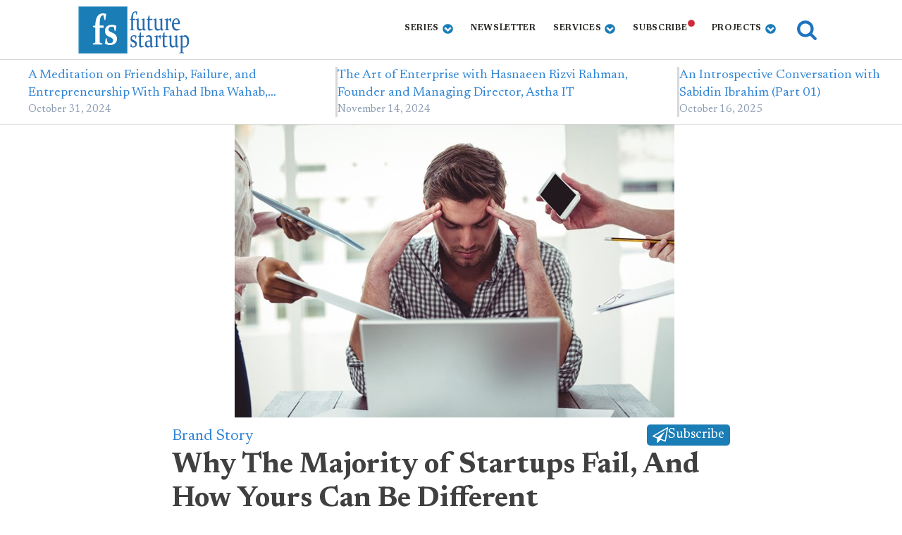

--- FILE ---
content_type: text/css
request_url: https://futurestartup.com/wp-content/uploads/oxygen/css/45339.css?cache=1723728072&ver=6.9
body_size: 225
content:
#section-118-33797 > .ct-section-inner-wrap{padding-top:0;padding-bottom:75px;display:flex;flex-direction:column;align-items:center}#section-118-33797{display:block}#section-118-33797{text-align:center}@media (max-width:767px){#section-118-33797 > .ct-section-inner-wrap{padding-bottom:20px}}@media (max-width:479px){#section-118-33797 > .ct-section-inner-wrap{padding-top:75px;padding-right:10px;padding-bottom:75px;padding-left:10px}}#div_block-119-33797{width:75%;background-color:#ffffff;padding-top:0px;padding-left:24px;padding-right:24px;margin-top:-60px;text-align:left;align-items:center;padding-bottom:0px}@media (max-width:1120px){#div_block-119-33797{width:85%}}@media (max-width:991px){#div_block-119-33797{width:90%}}@media (max-width:767px){#div_block-119-33797{width:95%;margin-bottom:80px}}@media (max-width:479px){#div_block-119-33797{width:100%;margin-bottom:10px;padding-left:15px;padding-right:15px;margin-top:0px}}

--- FILE ---
content_type: text/css
request_url: https://futurestartup.com/wp-content/uploads/oxygen/css/33815.css?cache=1716788429&ver=6.9
body_size: 331
content:
#div_block-3-42{width:25%;align-items:center;text-align:center;padding-right:7px;padding-left:0px;padding-top:0px;padding-bottom:0px;justify-content:center}#div_block-4-42{width:41.66%;align-items:center;text-align:left;justify-content:center}#div_block-5-42{width:33.34%;padding-top:30px}@media (max-width:991px){#new_columns-2-42> .ct-div-block{width:100% !important}}#new_columns-2-42{margin-top:34px;margin-left:0px;margin-right:0px;margin-bottom:20px;border-top-style:solid;border-right-style:solid;border-bottom-style:solid;border-left-style:solid;border-top-width:1px;border-right-width:1px;border-bottom-width:1px;border-left-width:1px;border-top-color:#bab0b0;border-right-color:#bab0b0;border-bottom-color:#bab0b0;border-left-color:#bab0b0;width:100%;border-radius:4px;box-shadow:12px 15px 10px #e5d7d7}#headline-12-42{font-size:25px;color:#000000;font-family:'Lato';text-align:left;max-width:70%}#text_block-21-42{color:#897e7e}#image-6-42{opacity:1;margin-left:6px;justify-content:center;width:164 ;height:70 }

--- FILE ---
content_type: text/css
request_url: https://futurestartup.com/wp-content/uploads/oxygen/css/40792.css?cache=1716788424&ver=6.9
body_size: 2144
content:
#div_block-178-33823{flex-direction:row;display:flex;align-items:center;justify-content:space-around;text-align:center}@media (max-width:991px){#div_block-178-33823{display:flex;flex-direction:row-reverse}}@media (max-width:479px){#div_block-178-33823{display:flex;align-items:center;margin-top:0px;margin-left:0px;margin-right:0px;margin-bottom:0px;padding-bottom:0px;padding-right:0px;padding-left:0px;padding-top:0px;justify-content:flex-end;text-align:center;flex-direction:row-reverse}}#image-86-4{margin-top:7px;margin-left:7px;margin-right:7px;margin-bottom:7px;width:164 ;height:70 }@media (max-width:479px){#image-86-4{height:40 }}#fancy_icon-200-33823{color:#1e73be}#_header-79-4{border-bottom-color:#d8d8d8;border-bottom-width:1px;border-bottom-style:solid}.oxy-header.oxy-sticky-header-active > #_header_row-80-4.oxygen-show-in-sticky-only{display:block}@media (max-width:479px){.oxy-header.oxy-sticky-header-active > #_header_row-80-4.oxygen-show-in-sticky-only{display:block}#_header_row-80-4{padding-top:0px;padding-left:0px;padding-right:0px;padding-bottom:0px}}.oxy-pro-menu-list{display:flex;padding:0;margin:0;align-items:center}.oxy-pro-menu .oxy-pro-menu-list .menu-item{list-style-type:none;display:flex;flex-direction:column;width:100%;transition-property:background-color,color,border-color}.oxy-pro-menu-list > .menu-item{white-space:nowrap}.oxy-pro-menu .oxy-pro-menu-list .menu-item a{text-decoration:none;border-style:solid;border-width:0;transition-timing-function:ease-in-out;transition-property:background-color,color,border-color;border-color:transparent}.oxy-pro-menu .oxy-pro-menu-list li.current-menu-item > a,.oxy-pro-menu .oxy-pro-menu-list li.menu-item:hover > a{border-color:currentColor}.oxy-pro-menu .menu-item,.oxy-pro-menu .sub-menu{position:relative}.oxy-pro-menu .menu-item .sub-menu{padding:0;flex-direction:column;white-space:nowrap;display:flex;visibility:hidden;position:absolute;z-index:9999999;top:100%;transition-property:opacity,transform,visibility}.oxy-pro-menu-off-canvas .sub-menu:before,.oxy-pro-menu-open .sub-menu:before{display:none}.oxy-pro-menu .menu-item .sub-menu.aos-animate,.oxy-pro-menu-init .menu-item .sub-menu[data-aos^=flip]{visibility:visible}.oxy-pro-menu-container:not(.oxy-pro-menu-init) .menu-item .sub-menu[data-aos^=flip]{transition-duration:0s}.oxy-pro-menu .sub-menu .sub-menu,.oxy-pro-menu.oxy-pro-menu-vertical .sub-menu{left:100%;top:0}.oxy-pro-menu .sub-menu.sub-menu-left{right:0;left:auto !important;margin-right:100%}.oxy-pro-menu-list > .menu-item > .sub-menu.sub-menu-left{margin-right:0}.oxy-pro-menu .sub-menu li.menu-item{flex-direction:column}.oxy-pro-menu-mobile-open-icon,.oxy-pro-menu-mobile-close-icon{display:none;cursor:pointer;align-items:center}.oxy-pro-menu-off-canvas .oxy-pro-menu-mobile-close-icon,.oxy-pro-menu-open .oxy-pro-menu-mobile-close-icon{display:inline-flex}.oxy-pro-menu-mobile-open-icon > svg,.oxy-pro-menu-mobile-close-icon > svg{fill:currentColor}.oxy-pro-menu-mobile-close-icon{position:absolute}.oxy-pro-menu.oxy-pro-menu-open .oxy-pro-menu-container{width:100%;position:fixed;top:0;right:0;left:0;bottom:0;display:flex;align-items:center;justify-content:center;overflow:auto;z-index:2147483642 !important;background-color:#fff}.oxy-pro-menu .oxy-pro-menu-container.oxy-pro-menu-container{transition-property:opacity,transform,visibility}.oxy-pro-menu .oxy-pro-menu-container.oxy-pro-menu-container[data-aos^=slide]{transition-property:transform}.oxy-pro-menu .oxy-pro-menu-container.oxy-pro-menu-off-canvas-container,.oxy-pro-menu .oxy-pro-menu-container.oxy-pro-menu-off-canvas-container[data-aos^=flip]{visibility:visible !important}.oxy-pro-menu .oxy-pro-menu-open-container .oxy-pro-menu-list,.oxy-pro-menu .oxy-pro-menu-off-canvas-container .oxy-pro-menu-list{align-items:center;justify-content:center;flex-direction:column}.oxy-pro-menu.oxy-pro-menu-open > .oxy-pro-menu-container{max-height:100vh;overflow:auto;width:100%}.oxy-pro-menu.oxy-pro-menu-off-canvas > .oxy-pro-menu-container{max-height:100vh;overflow:auto;z-index:1000}.oxy-pro-menu-container > div:first-child{margin:auto}.oxy-pro-menu-off-canvas-container{display:flex !important;position:fixed;width:auto;align-items:center;justify-content:center}.oxy-pro-menu-off-canvas-container a,.oxy-pro-menu-open-container a{word-break:break-word}.oxy-pro-menu.oxy-pro-menu-off-canvas .oxy-pro-menu-list{align-items:center;justify-content:center;flex-direction:column}.oxy-pro-menu.oxy-pro-menu-off-canvas .oxy-pro-menu-container .oxy-pro-menu-list .menu-item,.oxy-pro-menu.oxy-pro-menu-open .oxy-pro-menu-container .oxy-pro-menu-list .menu-item{flex-direction:column;width:100%;text-align:center}.oxy-pro-menu.oxy-pro-menu-off-canvas .sub-menu,.oxy-pro-menu.oxy-pro-menu-open .sub-menu{display:none;visibility:visible;opacity:1;position:static;align-items:center;justify-content:center;white-space:normal;width:100%}.oxy-pro-menu.oxy-pro-menu-off-canvas .menu-item,.oxy-pro-menu.oxy-pro-menu-open .menu-item{justify-content:center;min-height:32px}.oxy-pro-menu .menu-item.menu-item-has-children,.oxy-pro-menu .sub-menu .menu-item.menu-item-has-children{flex-direction:row;align-items:center}.oxy-pro-menu .menu-item > a{display:inline-flex;align-items:center;justify-content:center}.oxy-pro-menu.oxy-pro-menu-off-canvas .menu-item-has-children > a .oxy-pro-menu-dropdown-icon-click-area,.oxy-pro-menu.oxy-pro-menu-open .menu-item-has-children > a .oxy-pro-menu-dropdown-icon-click-area{min-width:32px;min-height:32px}.oxy-pro-menu .menu-item-has-children > a .oxy-pro-menu-dropdown-icon-click-area{display:flex;align-items:center;justify-content:center}.oxy-pro-menu .menu-item-has-children > a svg{width:1.4em;height:1.4em;fill:currentColor;transition-property:transform}.oxy-pro-menu.oxy-pro-menu-off-canvas .menu-item > a svg,.oxy-pro-menu.oxy-pro-menu-open .menu-item > a svg{width:1em;height:1em}.oxy-pro-menu-off-canvas .oxy-pro-menu-container:not(.oxy-pro-menu-dropdown-links-toggle) .oxy-pro-menu-dropdown-icon-click-area,.oxy-pro-menu-open .oxy-pro-menu-container:not(.oxy-pro-menu-dropdown-links-toggle) .oxy-pro-menu-dropdown-icon-click-area{display:none}.oxy-pro-menu-off-canvas .menu-item:not(.menu-item-has-children) .oxy-pro-menu-dropdown-icon-click-area,.oxy-pro-menu-open .menu-item:not(.menu-item-has-children) .oxy-pro-menu-dropdown-icon-click-area{min-height:32px;width:0px}.oxy-pro-menu.oxy-pro-menu-off-canvas .oxy-pro-menu-show-dropdown:not(.oxy-pro-menu-dropdown-links-toggle) .oxy-pro-menu-list .menu-item-has-children,.oxy-pro-menu.oxy-pro-menu-open .oxy-pro-menu-show-dropdown:not(.oxy-pro-menu-dropdown-links-toggle) .oxy-pro-menu-list .menu-item-has-children{padding-right:0px}.oxy-pro-menu-container .menu-item a{width:100%;text-align:center}.oxy-pro-menu-container:not(.oxy-pro-menu-open-container):not(.oxy-pro-menu-off-canvas-container) ul:not(.sub-menu) > li > .sub-menu{top:100%;left:0}.oxy-pro-menu-container:not(.oxy-pro-menu-open-container):not(.oxy-pro-menu-off-canvas-container) .sub-menu .sub-menu{top:0;left:100%}.oxy-pro-menu-container:not(.oxy-pro-menu-open-container):not(.oxy-pro-menu-off-canvas-container) a{-webkit-tap-highlight-color:transparent}.oxy-pro-menu-dropdown-links-toggle.oxy-pro-menu-open-container .menu-item-has-children ul,.oxy-pro-menu-dropdown-links-toggle.oxy-pro-menu-off-canvas-container .menu-item-has-children ul{border-radius:0px !important;width:100%}.oxy-pro-menu-dropdown-animating[data-aos*="down"]{pointer-events:none}.sub-menu .oxy-pro-menu-dropdown-animating[data-aos*="down"]{pointer-events:auto}.sub-menu .oxy-pro-menu-dropdown-animating[data-aos*="right"]{pointer-events:none}.sub-menu .oxy-pro-menu-dropdown-animating.sub-menu-left[data-aos*="left"]{pointer-events:none}.oxy-pro-menu-dropdown-animating-out{pointer-events:none}.oxy-pro-menu-list .menu-item a{border-color:transparent}.oxy-pro-menu-list .menu-item.current-menu-item a,.oxy-pro-menu-list .menu-item.menu-item.menu-item.menu-item a:focus-within,.oxy-pro-menu-list .menu-item.menu-item.menu-item.menu-item a:hover{border-color:currentColor}#-pro-menu-156-33800 .oxy-pro-menu-list .menu-item,#-pro-menu-156-33800 .oxy-pro-menu-list .menu-item a{font-size:12px;font-weight:700;color:#2b2c27;letter-spacing:.7px;line-height:1.3;text-transform:uppercase;transition-duration:0.2s}#-pro-menu-156-33800 .oxy-pro-menu-list .menu-item a{padding-top:8px;padding-bottom:8px;padding-left:12px;padding-right:12px}#-pro-menu-156-33800 .oxy-pro-menu-list .menu-item.menu-item.menu-item.menu-item a:hover,#-pro-menu-156-33800 .oxy-pro-menu-list .menu-item.menu-item.menu-item.menu-item a:focus-within{color:#566d8f;background-color:#ffffff}#-pro-menu-156-33800 .oxy-pro-menu-list .menu-item.menu-item.menu-item.menu-item a:hover,#-pro-menu-156-33800 .oxy-pro-menu-list .menu-item.menu-item.menu-item.menu-item a:focus-within,#-pro-menu-156-33800 .oxy-pro-menu-list .menu-item a{border-bottom-width:2px}#-pro-menu-156-33800 .oxy-pro-menu-list .menu-item.current-menu-item.current-menu-item a{color:#1b7db6;background-color:#e0e9ef}#-pro-menu-156-33800 .oxy-pro-menu-list .menu-item.current-menu-item.current-menu-item a,#-pro-menu-156-33800 .oxy-pro-menu-list .menu-item a{border-bottom-width:2px}#-pro-menu-156-33800 .oxy-pro-menu-container:not(.oxy-pro-menu-open-container):not(.oxy-pro-menu-off-canvas-container) .sub-menu{box-shadow:0px 12px 24px rgba(0,0,0,0.12)}#-pro-menu-156-33800 .oxy-pro-menu-show-dropdown .oxy-pro-menu-list .menu-item-has-children > a svg{color:#1b7db6;font-size:12px;margin-left:4px;transform:rotate(0deg);transition-duration:0.2s}#-pro-menu-156-33800 .oxy-pro-menu-show-dropdown .oxy-pro-menu-list .menu-item-has-children:hover > a svg{transform:rotate(180deg)}#-pro-menu-156-33800 .oxy-pro-menu-container:not(.oxy-pro-menu-open-container):not(.oxy-pro-menu-off-canvas-container) .sub-menu .menu-item a{background-color:#ffffff}#-pro-menu-156-33800 .oxy-pro-menu-container:not(.oxy-pro-menu-open-container):not(.oxy-pro-menu-off-canvas-container) .sub-menu .menu-item a:hover,#-pro-menu-156-33800 .oxy-pro-menu-container:not(.oxy-pro-menu-open-container):not(.oxy-pro-menu-off-canvas-container) .sub-menu .menu-item a:focus-within{background-color:#1b7db6;color:#ffffff}#-pro-menu-156-33800 .oxy-pro-menu-mobile-open-icon svg{width:24px;height:24px;margin-right:0px;color:color(52)}#-pro-menu-156-33800 .oxy-pro-menu-mobile-open-icon{margin-top:0px;margin-bottom:0px;padding-top:12px;padding-right:12px;padding-bottom:12px;padding-left:12px;background-color:#ffffff}#-pro-menu-156-33800 .oxy-pro-menu-mobile-open-icon:hover svg{color:#ffffff}#-pro-menu-156-33800 .oxy-pro-menu-mobile-open-icon:hover{background-color:#566d8f}#-pro-menu-156-33800 .oxy-pro-menu-mobile-close-icon{top:16px;left:16px;padding-top:12px;padding-right:12px;padding-bottom:12px;padding-left:12px}#-pro-menu-156-33800 .oxy-pro-menu-mobile-close-icon svg{color:#65bec2}#-pro-menu-156-33800 .oxy-pro-menu-mobile-close-icon:hover svg{color:#ffffff}#-pro-menu-156-33800 .oxy-pro-menu-mobile-close-icon:hover{background-color:#566d8f}#-pro-menu-156-33800 .oxy-pro-menu-container.oxy-pro-menu-off-canvas-container,#-pro-menu-156-33800 .oxy-pro-menu-container.oxy-pro-menu-open-container{background-color:rgba(255,255,255,0.96)}#-pro-menu-156-33800 .oxy-pro-menu-off-canvas-container .oxy-pro-menu-list .menu-item-has-children > a svg,#-pro-menu-156-33800 .oxy-pro-menu-open-container .oxy-pro-menu-list .menu-item-has-children > a svg{font-size:16px}#-pro-menu-156-33800 .oxy-pro-menu-dropdown-links-toggle.oxy-pro-menu-open-container .menu-item-has-children ul,#-pro-menu-156-33800 .oxy-pro-menu-dropdown-links-toggle.oxy-pro-menu-off-canvas-container .menu-item-has-children ul{background-color:transparent;border-top-width:0px}#-pro-menu-156-33800 .oxy-pro-menu-container.oxy-pro-menu-open-container .oxy-pro-menu-list .menu-item a,#-pro-menu-156-33800 .oxy-pro-menu-container.oxy-pro-menu-off-canvas-container .oxy-pro-menu-list .menu-item a{text-align:center;justify-content:center}@media (max-width:991px){#-pro-menu-156-33800 .oxy-pro-menu-mobile-open-icon{display:inline-flex}#-pro-menu-156-33800.oxy-pro-menu-open .oxy-pro-menu-mobile-open-icon{display:none}#-pro-menu-156-33800 .oxy-pro-menu-container{visibility:hidden;position:fixed}#-pro-menu-156-33800.oxy-pro-menu-open .oxy-pro-menu-container{visibility:visible}}#-pro-menu-156-33800 .oxy-pro-menu-open-container .oxy-pro-menu-list .menu-item-has-children .oxy-pro-menu-dropdown-icon-click-area,#-pro-menu-156-33800 .oxy-pro-menu-off-canvas-container .oxy-pro-menu-list .menu-item-has-children .oxy-pro-menu-dropdown-icon-click-area{margin-right:-8px}#-pro-menu-156-33800{background-color:#ffffff;padding-top:4px;padding-bottom:4px;padding-left:16px;padding-right:16px;font-family:'Newsreader'}#-pro-menu-156-33800:hover{oxy-pro-menu-slug-oxypromenulistmenuitemmenuitemmenuitemmenuitemacolor:#566d8f;oxy-pro-menu-slug-oxypromenulistmenuitemmenuitemmenuitemmenuitemabackground-color:#ffffff;oxy-pro-menu-slug-oxypromenucontainernotoxypromenuopencontainernotoxypromenuoffcanvascontainersubmenumenuitemabackground-color:#1b7db6;oxy-pro-menu-slug-oxypromenucontainernotoxypromenuopencontainernotoxypromenuoffcanvascontainersubmenumenuitemacolor:#ffffff}@media (max-width:767px){#-pro-menu-156-33800{padding-left:0px;padding-right:0px}}@media (max-width:479px){#-pro-menu-156-33800 .oxy-pro-menu-mobile-open-icon svg{width:30px;height:30px}#-pro-menu-156-33800{padding-left:0px;padding-right:0px}}

--- FILE ---
content_type: text/css
request_url: https://futurestartup.com/wp-content/uploads/oxygen/css/40793.css?cache=1716788424&ver=6.9
body_size: 231
content:
#div_block-78-1893{text-align:center;align-items:flex-end;width:100%}#div_block-80-1893{text-align:center;align-items:center;justify-content:center;padding-bottom:40px;padding-left:50px;padding-right:50px}#div_block-86-40793{text-align:left;align-items:flex-end;width:100%}#div_block-84-40793{text-align:left;align-items:center;justify-content:center;width:100%;padding-bottom:0px;margin-bottom:20px;padding-left:20px;padding-right:20px}@media (max-width:479px){#div_block-86-40793{align-items:flex-end;text-align:center}}#link_button-77-1893{}#link_button-87-40793{}#code_block-83-40793{padding-top:0px}#modal-76-1893{background-color:rgba(0,0,0,0.9);modal-position:center;text-align:left;align-items:center;max-height:em;display:flex;backdrop-color:rgba(0,0,0,0.85);color:#ffffff}#modal-89-40793{background-color:rgba(255,255,255,0.9);modal-position:center;text-align:left;align-items:center;max-height:em;display:flex;backdrop-color:rgba(0,0,0,0.85)}

--- FILE ---
content_type: text/css
request_url: https://futurestartup.com/wp-content/uploads/oxygen/css/40399.css?cache=1758610508&ver=6.9
body_size: 1393
content:
#section-4-49 > .ct-section-inner-wrap{padding-top:0;padding-right:0;padding-bottom:75px;padding-left:0;display:flex;flex-direction:column;align-items:center}#section-4-49{display:block}#section-4-49{text-align:center}#section-72-33797 > .ct-section-inner-wrap{padding-top:0;display:flex;flex-direction:column;align-items:center}#section-72-33797{display:block}#section-72-33797{text-align:center}#section-118-33797 > .ct-section-inner-wrap{padding-top:0;padding-bottom:75px;display:flex;flex-direction:column;align-items:center}#section-118-33797{display:block}#section-118-33797{text-align:center}@media (max-width:767px){#section-4-49 > .ct-section-inner-wrap{padding-bottom:20px}}@media (max-width:767px){#section-72-33797 > .ct-section-inner-wrap{padding-bottom:20px}}@media (max-width:767px){#section-118-33797 > .ct-section-inner-wrap{padding-bottom:20px}}@media (max-width:479px){#section-4-49 > .ct-section-inner-wrap{padding-right:0;padding-bottom:75px;padding-left:0}}@media (max-width:479px){#section-72-33797 > .ct-section-inner-wrap{padding-top:50px}}@media (max-width:479px){#section-118-33797 > .ct-section-inner-wrap{padding-top:75px;padding-right:10px;padding-bottom:75px;padding-left:10px}}#div_block-136-33797{flex-direction:column;display:flex;text-align:left;align-items:center;justify-content:center;padding-left:30px;padding-right:20px}#div_block-59-33797{justify-content:flex-end;margin-top:10px;padding-left:24px;padding-right:24px;width:75%;flex-direction:column;display:flex;align-items:flex-start}#div_block-167-40399{flex-direction:row;display:flex;width:100%;justify-content:space-between}#div_block-163-40399{flex-direction:row;display:flex;gap:7px;background-color:#1b7db6;padding-right:8px;padding-left:8px;color:#ffffff;border-radius:5px;font-size:19px;align-items:center}#div_block-163-40399:hover{transform:scale(1.05,1.05);transition-duration:.3s;transition-timing-function:ease-in}#div_block-31-33797{width:100%;display:flex;justify-content:flex-start;text-align:center;flex-direction:row;margin-bottom:0px;margin-top:0px;border-bottom-style:solid;border-bottom-width:1px;border-bottom-color:#313856;align-items:center}#div_block-61-33797{flex-direction:row;display:flex;margin-right:10px;justify-content:flex-start;text-align:justify;align-items:center}#div_block-155-40399{flex-direction:row;display:flex;align-items:center;margin-top:0px}#div_block-145-33797{margin-right:5px;padding-top:0px;padding-left:0px;padding-right:0px;padding-bottom:0px;width:auto}#div_block-173-40399{width:75%;padding-left:20px;padding-right:20px}#div_block-11-49{width:75%;background-color:#ffffff;padding-top:0px;padding-left:24px;padding-right:24px;padding-bottom:0px;margin-top:0px;text-align:left;align-items:center}#div_block-56-33797{flex-direction:row;display:flex;justify-content:flex-start;text-align:justify;width:100%;margin-bottom:10px;margin-left:15px;margin-top:5px;border-top-width:0;border-right-width:0;border-bottom-width:0;border-left-width:0}#div_block-67-33797{align-self:auto;text-align:left;flex-direction:row;display:flex}#div_block-73-33797{flex-direction:row;display:flex;align-items:flex-start;padding-left:24px;padding-right:24px;width:75%;background-color:#ffffff;padding-top:10px;margin-top:-60px;padding-bottom:10px;justify-content:space-around;box-shadow:0px 20px 40px rgba(0,0,0,0.05)}#div_block-93-33797{width:15%}#div_block-91-33797{width:80%}@media (max-width:1120px){#div_block-136-33797{padding-left:0px;padding-right:0px}}@media (max-width:1120px){#div_block-59-33797{padding-left:0px}}@media (max-width:1120px){#div_block-31-33797{flex-direction:row;display:flex}}@media (max-width:1120px){#div_block-11-49{width:85%}}@media (max-width:1120px){#div_block-73-33797{width:85%}}@media (max-width:991px){#div_block-59-33797{padding-left:0px}}@media (max-width:991px){#div_block-31-33797{display:flex;flex-direction:column;align-items:flex-start}}@media (max-width:991px){#div_block-11-49{width:90%}}@media (max-width:991px){#div_block-73-33797{width:90%}}@media (max-width:767px){#div_block-59-33797{width:100%;padding-left:15px;padding-right:15px}}@media (max-width:767px){#div_block-31-33797{display:flex;align-items:flex-start}}@media (max-width:767px){#div_block-11-49{margin-bottom:80px;width:100%}}@media (max-width:767px){#div_block-73-33797{width:95%}}@media (max-width:479px){#div_block-59-33797{width:100%;padding-left:15px;padding-right:15px}}@media (max-width:479px){#div_block-163-40399{font-size:15px}}@media (max-width:479px){#div_block-31-33797{display:flex}}@media (max-width:479px){#div_block-61-33797{display:flex;justify-content:flex-start;align-items:flex-start;text-align:center}}@media (max-width:479px){#div_block-155-40399{margin-top:5px}}@media (max-width:479px){#div_block-173-40399{width:100%;padding-left:10px;padding-right:10px;display:block;word-break:break-word}}@media (max-width:479px){#div_block-11-49{width:100%;margin-bottom:10px;padding-left:15px;padding-right:15px}}@media (max-width:479px){#div_block-56-33797{flex-direction:row;display:flex;margin-left:0px;flex-wrap:wrap}}@media (max-width:479px){#div_block-67-33797{flex-direction:row;display:flex;flex-wrap:wrap}}@media (max-width:479px){#div_block-73-33797{width:100%;flex-direction:column;display:flex}}@media (max-width:479px){#div_block-93-33797{display:flex;width:100%;margin-bottom:5px}}@media (max-width:479px){#div_block-91-33797{width:100%}}#headline-5-49{line-height:1.2;text-align:left;font-size:40px}@media (max-width:1120px){#headline-5-49{line-height:1.2;font-size:30px}}@media (max-width:991px){#headline-5-49{font-size:30px}}@media (max-width:479px){#headline-5-49{font-size:30px;line-height:1.20}}#text_block-114-33797{margin-right:5px;color:rgba(86,109,143,0.7);font-size:20px;display:flex;align-items:center;justify-content:center}#text_block-114-33797:before{margin-right:5px;margin-left:5px;content:"|"}#text_block-150-40399{font-size:18px;font-family:Inherit;color:#0077b5;margin-left:5px}#text_block-158-40399{font-size:18px;font-family:Inherit;color:#0077b5;margin-left:5px}#text_block-161-40399{font-size:18px;font-family:Inherit;color:#575853;margin-left:5px}#text_block-174-40399{text-align:left;useCustomTag:true}#text_block-58-33797{margin-right:5px;border-top-style:solid;border-top-color:#a0a0a0;border-top-width:1px}#text_block-92-33797{margin-bottom:10px;font-size:16px;font-weight:600}#text_block-82-33797{margin-top:0px;text-align:left;font-family:'Newsreader';font-size:14px;line-height:1.6}@media (max-width:767px){#text_block-150-40399{display:none}}@media (max-width:767px){#text_block-158-40399{display:none}}@media (max-width:767px){#text_block-161-40399{display:none}}@media (max-width:479px){#text_block-46-33797{font-size:15px}}@media (max-width:479px){#text_block-108-33797{font-size:15px}}@media (max-width:479px){#text_block-114-33797{font-size:15px}}@media (max-width:479px){#text_block-174-40399{display:block}}#link-154-40399{text-align:center;flex-direction:row;display:flex;align-items:center;margin-right:5px}#link-156-40399{text-align:center;flex-direction:row;display:flex;align-items:center;margin-right:5px}#link-159-40399{text-align:center;flex-direction:row;display:flex;align-items:center}#image-137-33797{width:535 ;height:301 }#image-106-33797{border-radius:5px;width:114 ;height:114 ;max-width:100%}#fancy_icon-164-40399>svg{width:22px;height:22px}#fancy_icon-148-40399{color:#0077b5}#fancy_icon-148-40399>svg{width:30px;height:30px}#fancy_icon-157-40399{color:#1da1f2}#fancy_icon-157-40399>svg{width:30px;height:30px}#fancy_icon-160-40399{color:#313856}#fancy_icon-160-40399>svg{width:28px;height:28px}@media (max-width:479px){#fancy_icon-164-40399>svg{width:15px;height:15px}}#shortcode-170-40399{flex-direction:row;width:100%;padding-left:0px;padding-right:0px;border-bottom-style:solid;border-bottom-width:1px;border-bottom-color:#d8d8d8;font-size:18px;display:flex}